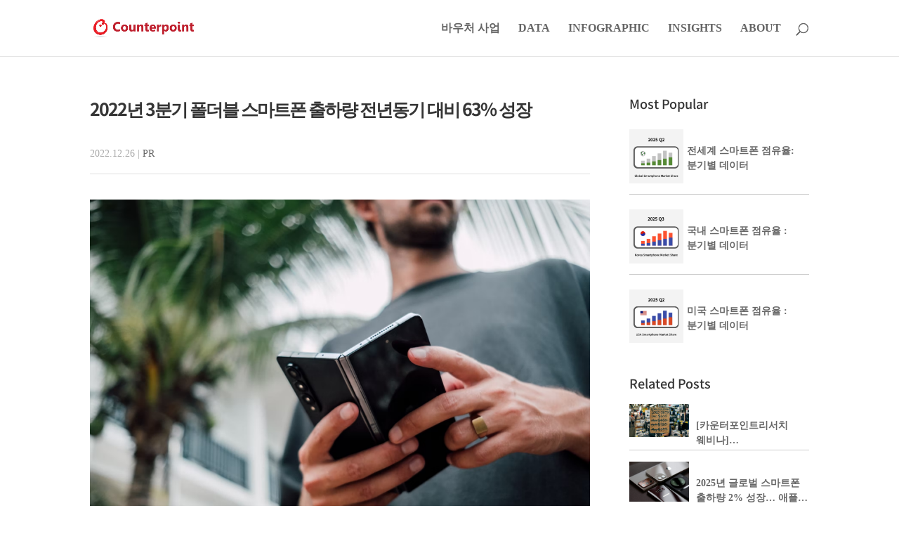

--- FILE ---
content_type: text/css
request_url: https://korea.counterpointresearch.com/wp-content/plugins/supreme-modules-pro-for-divi/public/css/dsm-easy-tb.css?ver=4.7.41
body_size: 795
content:
.dsm_fixed_header header.et-l--header {position: fixed;top: 0;width: 100%;transition: all 0.4s ease-in-out;-moz-transition: all 0.4s ease-in-out;-webkit-transition: all 0.4s ease-in-out;-o-transition: all 0.4s ease-in-out;z-index: 99999;}.dsm_fixed_header.dsm_fixed_header_auto.dsm_fixed_header_vb header.et-l.et-l--header.et-fb-root-ancestor-sibling {position: sticky;width: 100%;transition: all 0.4s ease-in-out;-moz-transition: all 0.4s ease-in-out;-webkit-transition: all 0.4s ease-in-out;-o-transition: all 0.4s ease-in-out;z-index: 99999;}.dsm_fixed_header.dsm_fixed_header_vb header.et-l.et-l--header.et-fb-root-ancestor-sibling {position: fixed;top: 0;width: 100%;transition: all 0.4s ease-in-out;-moz-transition: all 0.4s ease-in-out;-webkit-transition: all 0.4s ease-in-out;-o-transition: all 0.4s ease-in-out;z-index: 99999;}body.logged-in.admin-bar.dsm_fixed_header header.et-l--header, body.dsm_fixed_header_vb.logged-in.admin-bar.dsm_fixed_header header.et-l--header {top: calc(0px + 32px);}.dsm_fixed_header_shrink header.et-l--header img {transition: max-width 0.4s ease-in-out;-moz-transition: max-width 0.4s ease-in-out;-webkit-transition: max-width 0.4s ease-in-out;-o-transition: max-width 0.4s ease-in-out;}.dsm_fixed_header_shrink header.et-l--header {-webkit-animation-timing-function: cubic-bezier(.075, .82, .165, 1);animation-timing-function: cubic-bezier(.075, .82, .165, 1);}.dsm_fixed_header_shrink.dsm_fixed_header_shrink_active_scrolled header.et-l--header .et_pb_section, .dsm_fixed_header_shrink.dsm_fixed_header_shrink_active_scrolled header.et-l--header .et_pb_section .et_pb_row, .dsm_fixed_header_shrink.dsm_fixed_header_shrink_active_scrolled header.et-l--header .et_pb_module.et_pb_menu, .dsm_fixed_header_shrink.dsm_fixed_header_shrink_active_scrolled header.et-l--header .et_pb_menu__menu>nav>ul>li>a, .dsm_fixed_header_shrink.dsm_fixed_header_shrink_active header.et-l--header .et_pb_section, .dsm_fixed_header_shrink.dsm_fixed_header_shrink_active header.et-l--header .et_pb_section .et_pb_row, .dsm_fixed_header_shrink.dsm_fixed_header_shrink_active header.et-l--header .et_pb_module.et_pb_menu, .dsm_fixed_header_shrink.dsm_fixed_header_shrink_active header.et-l--header .et_pb_menu__menu>nav>ul>li>a {transition: padding 0.4s ease-in-out;-moz-transition: padding 0.4s ease-in-out;-webkit-transition: padding 0.4s ease-in-out;-o-transition: padding 0.4s ease-in-out;}.dsm_fixed_header_shrink.dsm_fixed_header_shrink_active header.et-l--header .et_pb_menu__menu>nav>ul>li>a,.dsm_fixed_header_shrink.dsm_fixed_header_shrink_active.et-db #et-boc .et-l .et_pb_fullwidth_menu--with-logo .et_pb_menu__menu > nav > ul > li > a, .dsm_fixed_header_shrink.dsm_fixed_header_shrink_active.et-db #et-boc .et-l .et_pb_menu--with-logo .et_pb_menu__menu > nav > ul > li > a{padding-top:21px;padding-bottom:21px}.dsm_fixed_header_shrink header.et-l--header img {transition: max-width 0.4s ease-in-out;-moz-transition: max-width 0.4s ease-in-out;-webkit-transition: max-width 0.4s ease-in-out;-o-transition: max-width 0.4s ease-in-out;}.dsm_fixed_header_shrink.dsm_fixed_header_shrink_active header.et-l--header .et_pb_menu__logo img, .dsm_fixed_header_shrink.dsm_fixed_header_shrink_active header.et-l--header ul li:not(.menu-item) img {max-width: 70%;transition: max-width 0.4s ease-in-out;-moz-transition: max-width 0.4s ease-in-out;-webkit-transition: max-width 0.4s ease-in-out;-o-transition: max-width 0.4s ease-in-out;}.dsm_fixed_header_shrink header.et-l--header .et-menu .menu-item-has-children > a:first-child:after {transition: top .4s ease-in-out;}.dsm_fixed_header_shrink.dsm_fixed_header_shrink_active header.et-l--header .et-menu .menu-item-has-children > a:first-child:after {top: inherit;transition: top .4s ease-in-out;}.dsm_fixed_header_scroll.dsm_fixed_header_scrolled header.et-l--header .et_pb_section {transition: padding 0.4s ease-in-out, background-color 0.4s ease-in-out, box-shadow 0.4s ease-in-out;-moz-transition: padding 0.4s ease-in-out, background-color 0.4s ease-in-out, box-shadow 0.4s ease-in-out;-webkit-transition: padding 0.4s ease-in-out, background-color 0.4s ease-in-out, box-shadow 0.4s ease-in-out;-o-transition: padding 0.4s ease-in-out, background-color 0.4s ease-in-out, box-shadow 0.4s ease-in-out;}.dsm_fixed_header_scroll.dsm_fixed_header_box_shadow_scroll:not(.dsm_fixed_header_scroll_active) header.et-l--header .et_pb_section {box-shadow: unset;}@media only screen and (max-width: 980px) and (min-width: 768px) {.dsm_fixed_header_tablet_disable.dsm_fixed_header header.et-l--header {position: relative;}.dsm_fixed_header_shrink_tablet_disable.dsm_fixed_header_shrink.dsm_fixed_header_shrink_active header.et-l--header img {max-width: 100%;}.dsm_fixed_header_shrink_tablet_disable.dsm_fixed_header_shrink.dsm_fixed_header_shrink_active header.et-l--header .et_pb_menu__menu>nav>ul>li>a {padding: 31px 0;}}@media (max-width: 980px) {body.logged-in.admin-bar.dsm_fixed_header.et-fb header.et-l--header {top: 0;}}@media screen and (max-width: 782px) {body.logged-in.admin-bar.dsm_fixed_header header.et-l--header {top: calc(0px + 46px);}}@media screen and (max-width: 767px) {.dsm_fixed_header_phone_disable.dsm_fixed_header header.et-l--header {position: relative;}.dsm_fixed_header_shrink_phone_disable.dsm_fixed_header_shrink.dsm_fixed_header_shrink_active header.et-l--header img {max-width: 100%;}.dsm_fixed_header_shrink_phone_disable.dsm_fixed_header_shrink.dsm_fixed_header_shrink_active header.et-l--header .et_pb_menu__menu>nav>ul>li>a {padding: 31px 0;}}

--- FILE ---
content_type: text/css
request_url: https://korea.counterpointresearch.com/wp-content/et-cache/2810/et-core-unified-tb-100-deferred-2810.min.css?ver=1767940213
body_size: 722
content:
.et_pb_section_0_tb_footer.et_pb_section{padding-top:0px;padding-bottom:0px;background-color:#3d4145!important}.et_pb_text_0_tb_footer h2{font-weight:700;font-size:30px;color:#c85a63!important;line-height:1.3em}.et_pb_text_0_tb_footer{margin-top:10px!important;margin-bottom:0px!important}.et_pb_text_1_tb_footer.et_pb_text,.dsm_contact_form_7_0_tb_footer .wpcf7-form label,.dsm_contact_form_7_0_tb_footer .wpcf7-form-control.wpcf7-text::placeholder,.dsm_contact_form_7_0_tb_footer .wpcf7-form-control.wpcf7-textarea::placeholder{color:#FFFFFF!important}.et_pb_text_1_tb_footer{line-height:1.6em;font-family:'Noto Sans KR',Helvetica,Arial,Lucida,sans-serif;font-weight:300;letter-spacing:-0.5px;line-height:1.6em}.et_pb_text_1_tb_footer h3{font-weight:700;font-size:40px;color:#FFFFFF!important;letter-spacing:-0.5px;line-height:1.2em}.dsm_contact_form_7_0_tb_footer.dsm_contact_form_7 .wpcf7-form-control.wpcf7-text,.dsm_contact_form_7_0_tb_footer.dsm_contact_form_7 .wpcf7-form-control.wpcf7-tel,.dsm_contact_form_7_0_tb_footer.dsm_contact_form_7 .wpcf7-form-control.wpcf7-url,.dsm_contact_form_7_0_tb_footer.dsm_contact_form_7 .wpcf7-form-control.wpcf7-quiz,.dsm_contact_form_7_0_tb_footer.dsm_contact_form_7 .wpcf7-form-control.wpcf7-number,.dsm_contact_form_7_0_tb_footer.dsm_contact_form_7 .wpcf7-form-control.wpcf7-textarea,.dsm_contact_form_7_0_tb_footer.dsm_contact_form_7 .wpcf7-form-control.wpcf7-select,.dsm_contact_form_7_0_tb_footer.dsm_contact_form_7 .wpcf7-form-control.wpcf7-date{border-bottom-width:1px;border-bottom-color:#FFFFFF;background-color:RGBA(255,255,255,0)}body #page-container .et_pb_section .dsm_contact_form_7_0_tb_footer .wpcf7-form-control.wpcf7-submit{color:#3d4145!important;border-width:0px!important;border-radius:0px;font-size:18px;background-color:#d5d5d5!important;padding-top:10px!important;padding-right:60px!important;padding-bottom:10px!important;padding-left:60px!important;margin-top:30px!important}body #page-container .et_pb_section .dsm_contact_form_7_0_tb_footer .wpcf7-form-control.wpcf7-submit:hover{padding-right:2em;padding-left:0.7em}body #page-container .et_pb_section .dsm_contact_form_7_0_tb_footer .wpcf7-form-control.wpcf7-submit:before,body #page-container .et_pb_section .dsm_contact_form_7_0_tb_footer .wpcf7-form-control.wpcf7-submit:after{display:none!important}.dsm_contact_form_7_0_tb_footer .wpcf7-form p:nth-last-of-type(1){text-align:}.et_pb_section_1_tb_footer{border-top-width:1px;border-top-color:#303030}.et_pb_section_1_tb_footer.et_pb_section{padding-top:15px;padding-bottom:15px;background-color:#3d4145!important}.et_pb_row_1_tb_footer.et_pb_row{padding-top:0px!important;padding-bottom:0px!important;padding-top:0px;padding-bottom:0px}.et_pb_text_2_tb_footer.et_pb_text{color:#93999e!important}.et_pb_text_2_tb_footer{font-size:15px}@media only screen and (max-width:980px){.dsm_contact_form_7_0_tb_footer.dsm_contact_form_7 .wpcf7-form-control.wpcf7-text,.dsm_contact_form_7_0_tb_footer.dsm_contact_form_7 .wpcf7-form-control.wpcf7-tel,.dsm_contact_form_7_0_tb_footer.dsm_contact_form_7 .wpcf7-form-control.wpcf7-url,.dsm_contact_form_7_0_tb_footer.dsm_contact_form_7 .wpcf7-form-control.wpcf7-quiz,.dsm_contact_form_7_0_tb_footer.dsm_contact_form_7 .wpcf7-form-control.wpcf7-number,.dsm_contact_form_7_0_tb_footer.dsm_contact_form_7 .wpcf7-form-control.wpcf7-textarea,.dsm_contact_form_7_0_tb_footer.dsm_contact_form_7 .wpcf7-form-control.wpcf7-select,.dsm_contact_form_7_0_tb_footer.dsm_contact_form_7 .wpcf7-form-control.wpcf7-date{border-bottom-width:1px;border-bottom-color:#FFFFFF}.et_pb_section_1_tb_footer{border-top-width:1px;border-top-color:#303030}}@media only screen and (max-width:767px){.dsm_contact_form_7_0_tb_footer.dsm_contact_form_7 .wpcf7-form-control.wpcf7-text,.dsm_contact_form_7_0_tb_footer.dsm_contact_form_7 .wpcf7-form-control.wpcf7-tel,.dsm_contact_form_7_0_tb_footer.dsm_contact_form_7 .wpcf7-form-control.wpcf7-url,.dsm_contact_form_7_0_tb_footer.dsm_contact_form_7 .wpcf7-form-control.wpcf7-quiz,.dsm_contact_form_7_0_tb_footer.dsm_contact_form_7 .wpcf7-form-control.wpcf7-number,.dsm_contact_form_7_0_tb_footer.dsm_contact_form_7 .wpcf7-form-control.wpcf7-textarea,.dsm_contact_form_7_0_tb_footer.dsm_contact_form_7 .wpcf7-form-control.wpcf7-select,.dsm_contact_form_7_0_tb_footer.dsm_contact_form_7 .wpcf7-form-control.wpcf7-date{border-bottom-width:1px;border-bottom-color:#FFFFFF}.et_pb_section_1_tb_footer{border-top-width:1px;border-top-color:#303030}}